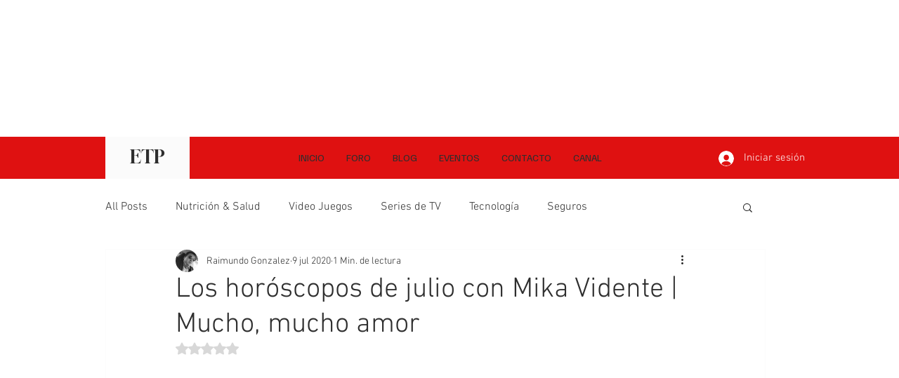

--- FILE ---
content_type: text/html; charset=utf-8
request_url: https://www.google.com/recaptcha/api2/aframe
body_size: 268
content:
<!DOCTYPE HTML><html><head><meta http-equiv="content-type" content="text/html; charset=UTF-8"></head><body><script nonce="blzjOCxfcjwXqrBPDiktKA">/** Anti-fraud and anti-abuse applications only. See google.com/recaptcha */ try{var clients={'sodar':'https://pagead2.googlesyndication.com/pagead/sodar?'};window.addEventListener("message",function(a){try{if(a.source===window.parent){var b=JSON.parse(a.data);var c=clients[b['id']];if(c){var d=document.createElement('img');d.src=c+b['params']+'&rc='+(localStorage.getItem("rc::a")?sessionStorage.getItem("rc::b"):"");window.document.body.appendChild(d);sessionStorage.setItem("rc::e",parseInt(sessionStorage.getItem("rc::e")||0)+1);localStorage.setItem("rc::h",'1767609086173');}}}catch(b){}});window.parent.postMessage("_grecaptcha_ready", "*");}catch(b){}</script></body></html>